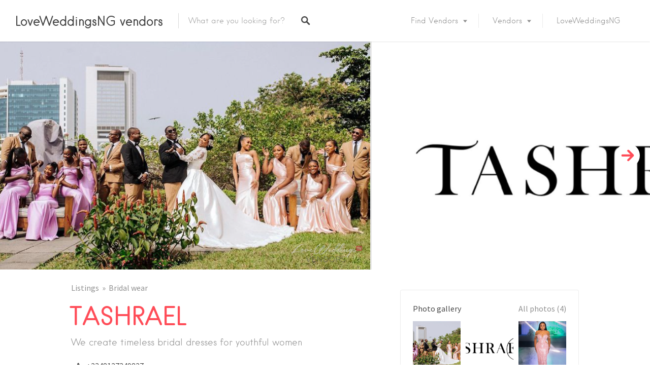

--- FILE ---
content_type: text/html; charset=utf-8
request_url: https://www.google.com/recaptcha/api2/aframe
body_size: 139
content:
<!DOCTYPE HTML><html><head><meta http-equiv="content-type" content="text/html; charset=UTF-8"></head><body><script nonce="6JXVOF2HZ3RFk32a57pXIA">/** Anti-fraud and anti-abuse applications only. See google.com/recaptcha */ try{var clients={'sodar':'https://pagead2.googlesyndication.com/pagead/sodar?'};window.addEventListener("message",function(a){try{if(a.source===window.parent){var b=JSON.parse(a.data);var c=clients[b['id']];if(c){var d=document.createElement('img');d.src=c+b['params']+'&rc='+(localStorage.getItem("rc::a")?sessionStorage.getItem("rc::b"):"");window.document.body.appendChild(d);sessionStorage.setItem("rc::e",parseInt(sessionStorage.getItem("rc::e")||0)+1);localStorage.setItem("rc::h",'1768971376410');}}}catch(b){}});window.parent.postMessage("_grecaptcha_ready", "*");}catch(b){}</script></body></html>